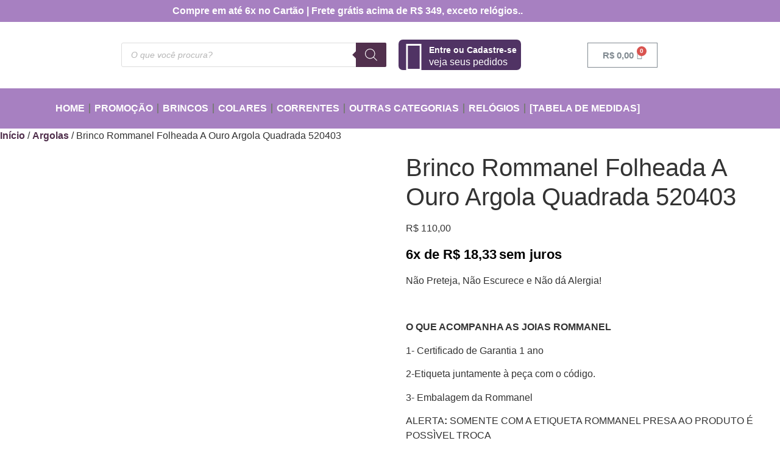

--- FILE ---
content_type: text/css;charset=UTF-8
request_url: https://maryrommanel.com.br/wp-content/plugins/woo-parcelas-com-e-sem-juros/public/css/woo-parcelas-com-e-sem-juros-public.php?ver=1.6.0
body_size: 83
content:
.loop.fswp_installments_price .price.fswp_calc .fswp_installment_prefix{font-weight:500!important;font-size:18px!important;}.loop.fswp_installments_price .price.fswp_calc .amount{font-weight:500!important;font-size:18px!important;}.loop.fswp_installments_price .price.fswp_calc .fswp_installment_suffix{font-weight:500!important;font-size:18px!important;}.single.fswp_installments_price .price.fswp_calc .fswp_installment_prefix{color:#000000!important;font-weight:700!important;font-size:22px!important;}.single.fswp_installments_price .price.fswp_calc .amount{color:#000000!important;font-weight:700!important;font-size:22px!important;}.single.fswp_installments_price .price.fswp_calc .fswp_installment_suffix{color:#000000!important;font-weight:700!important;font-size:22px!important;}.loop.fswp_in_cash_price .price.fswp_calc .fswp_in_cash_prefix{}.loop.fswp_in_cash_price .price.fswp_calc .amount{}.loop.fswp_in_cash_price .price.fswp_calc .fswp_in_cash_suffix{}.single.fswp_in_cash_price .price.fswp_calc .fswp_in_cash_prefix{}.single.fswp_in_cash_price .price.fswp_calc .amount{}.single.fswp_in_cash_price .price.fswp_calc .fswp_in_cash_suffix{}.loop.fswp_installments_price .price.fswp_calc,.loop.fswp_in_cash_price .price.fswp_calc{text-align:center;}.single.fswp_installments_price .price.fswp_calc,.single.fswp_in_cash_price .price.fswp_calc{text-align:left;}

--- FILE ---
content_type: text/css
request_url: https://maryrommanel.com.br/wp-content/uploads/elementor/css/post-22.css?ver=1769645085
body_size: 73
content:
.elementor-kit-22{--e-global-color-primary:#A780C1;--e-global-color-secondary:#503364;--e-global-color-text:#7A7A7A;--e-global-color-accent:#503364;--e-global-color-710ef8c:#FFFFFF;--e-global-typography-primary-font-family:"Quicksand";--e-global-typography-primary-font-weight:600;--e-global-typography-secondary-font-family:"Quicksand";--e-global-typography-secondary-font-weight:400;--e-global-typography-text-font-family:"Quicksand";--e-global-typography-text-font-weight:400;--e-global-typography-accent-font-family:"Quicksand";--e-global-typography-accent-font-weight:500;font-family:"Quicksand", Sans-serif;}.elementor-kit-22 a{color:#51304D;font-family:"Quicksand", Sans-serif;font-weight:bold;}.elementor-kit-22 h1{font-family:"Quicksand", Sans-serif;}.elementor-kit-22 h2{font-family:"Quicksand", Sans-serif;}.elementor-kit-22 h3{font-family:"Quicksand", Sans-serif;font-size:14px;font-weight:bold;}.elementor-kit-22 h4{font-family:"Quicksand", Sans-serif;}.elementor-kit-22 h5{font-family:"Quicksand", Sans-serif;}.elementor-kit-22 h6{font-family:"Quicksand", Sans-serif;}.elementor-section.elementor-section-boxed > .elementor-container{max-width:1140px;}.e-con{--container-max-width:1140px;}.elementor-widget:not(:last-child){margin-block-end:20px;}.elementor-element{--widgets-spacing:20px 20px;--widgets-spacing-row:20px;--widgets-spacing-column:20px;}{}h1.entry-title{display:var(--page-title-display);}.site-header .site-branding{flex-direction:column;align-items:stretch;}.site-header{padding-inline-end:0px;padding-inline-start:0px;}.site-footer .site-branding{flex-direction:column;align-items:stretch;}@media(max-width:1024px){.elementor-section.elementor-section-boxed > .elementor-container{max-width:1024px;}.e-con{--container-max-width:1024px;}}@media(max-width:767px){.elementor-section.elementor-section-boxed > .elementor-container{max-width:767px;}.e-con{--container-max-width:767px;}}

--- FILE ---
content_type: text/css
request_url: https://maryrommanel.com.br/wp-content/uploads/elementor/css/post-12412.css?ver=1769645085
body_size: 1119
content:
.elementor-12412 .elementor-element.elementor-element-3df171c:not(.elementor-motion-effects-element-type-background), .elementor-12412 .elementor-element.elementor-element-3df171c > .elementor-motion-effects-container > .elementor-motion-effects-layer{background-color:var( --e-global-color-primary );}.elementor-12412 .elementor-element.elementor-element-3df171c{transition:background 0.3s, border 0.3s, border-radius 0.3s, box-shadow 0.3s;}.elementor-12412 .elementor-element.elementor-element-3df171c > .elementor-background-overlay{transition:background 0.3s, border-radius 0.3s, opacity 0.3s;}.elementor-12412 .elementor-element.elementor-element-23a1101 > .elementor-container{max-width:1200px;}.elementor-12412 .elementor-element.elementor-element-7c5a4e9 > .elementor-element-populated{margin:0px 0px 0px 0px;--e-column-margin-right:0px;--e-column-margin-left:0px;padding:0px 0px 0px 0px;}.elementor-widget-heading .elementor-heading-title{font-family:var( --e-global-typography-primary-font-family ), Sans-serif;font-weight:var( --e-global-typography-primary-font-weight );color:var( --e-global-color-primary );}.elementor-12412 .elementor-element.elementor-element-82a9df0{text-align:center;}.elementor-12412 .elementor-element.elementor-element-82a9df0 .elementor-heading-title{font-family:"Quicksand", Sans-serif;font-weight:600;color:var( --e-global-color-710ef8c );}.elementor-12412 .elementor-element.elementor-element-7d8d818 > .elementor-container{max-width:1200px;}.elementor-bc-flex-widget .elementor-12412 .elementor-element.elementor-element-e8c11f5.elementor-column .elementor-widget-wrap{align-items:center;}.elementor-12412 .elementor-element.elementor-element-e8c11f5.elementor-column.elementor-element[data-element_type="column"] > .elementor-widget-wrap.elementor-element-populated{align-content:center;align-items:center;}.elementor-widget-image .widget-image-caption{color:var( --e-global-color-text );font-family:var( --e-global-typography-text-font-family ), Sans-serif;font-weight:var( --e-global-typography-text-font-weight );}.elementor-bc-flex-widget .elementor-12412 .elementor-element.elementor-element-4b7411e.elementor-column .elementor-widget-wrap{align-items:center;}.elementor-12412 .elementor-element.elementor-element-4b7411e.elementor-column.elementor-element[data-element_type="column"] > .elementor-widget-wrap.elementor-element-populated{align-content:center;align-items:center;}.elementor-widget-text-editor{font-family:var( --e-global-typography-text-font-family ), Sans-serif;font-weight:var( --e-global-typography-text-font-weight );color:var( --e-global-color-text );}.elementor-widget-text-editor.elementor-drop-cap-view-stacked .elementor-drop-cap{background-color:var( --e-global-color-primary );}.elementor-widget-text-editor.elementor-drop-cap-view-framed .elementor-drop-cap, .elementor-widget-text-editor.elementor-drop-cap-view-default .elementor-drop-cap{color:var( --e-global-color-primary );border-color:var( --e-global-color-primary );}.elementor-bc-flex-widget .elementor-12412 .elementor-element.elementor-element-ed288a3.elementor-column .elementor-widget-wrap{align-items:center;}.elementor-12412 .elementor-element.elementor-element-ed288a3.elementor-column.elementor-element[data-element_type="column"] > .elementor-widget-wrap.elementor-element-populated{align-content:center;align-items:center;}.elementor-widget-icon-box.elementor-view-stacked .elementor-icon{background-color:var( --e-global-color-primary );}.elementor-widget-icon-box.elementor-view-framed .elementor-icon, .elementor-widget-icon-box.elementor-view-default .elementor-icon{fill:var( --e-global-color-primary );color:var( --e-global-color-primary );border-color:var( --e-global-color-primary );}.elementor-widget-icon-box .elementor-icon-box-title, .elementor-widget-icon-box .elementor-icon-box-title a{font-family:var( --e-global-typography-primary-font-family ), Sans-serif;font-weight:var( --e-global-typography-primary-font-weight );}.elementor-widget-icon-box .elementor-icon-box-title{color:var( --e-global-color-primary );}.elementor-widget-icon-box:has(:hover) .elementor-icon-box-title,
					 .elementor-widget-icon-box:has(:focus) .elementor-icon-box-title{color:var( --e-global-color-primary );}.elementor-widget-icon-box .elementor-icon-box-description{font-family:var( --e-global-typography-text-font-family ), Sans-serif;font-weight:var( --e-global-typography-text-font-weight );color:var( --e-global-color-text );}.elementor-12412 .elementor-element.elementor-element-4d0cea2 > .elementor-widget-container{background-color:var( --e-global-color-secondary );border-radius:7px 7px 7px 7px;}.elementor-12412 .elementor-element.elementor-element-4d0cea2.ha-has-bg-overlay:hover > .elementor-widget-container::before{transition:background 0.3s;}.elementor-12412 .elementor-element.elementor-element-4d0cea2 .elementor-icon-box-wrapper{align-items:center;gap:5px;}.elementor-12412 .elementor-element.elementor-element-4d0cea2 .elementor-icon-box-title{margin-block-end:0px;color:var( --e-global-color-710ef8c );}.elementor-12412 .elementor-element.elementor-element-4d0cea2.elementor-view-stacked .elementor-icon{background-color:var( --e-global-color-710ef8c );}.elementor-12412 .elementor-element.elementor-element-4d0cea2.elementor-view-framed .elementor-icon, .elementor-12412 .elementor-element.elementor-element-4d0cea2.elementor-view-default .elementor-icon{fill:var( --e-global-color-710ef8c );color:var( --e-global-color-710ef8c );border-color:var( --e-global-color-710ef8c );}.elementor-12412 .elementor-element.elementor-element-4d0cea2 .elementor-icon-box-description{color:var( --e-global-color-710ef8c );}.elementor-bc-flex-widget .elementor-12412 .elementor-element.elementor-element-f37ebbe.elementor-column .elementor-widget-wrap{align-items:center;}.elementor-12412 .elementor-element.elementor-element-f37ebbe.elementor-column.elementor-element[data-element_type="column"] > .elementor-widget-wrap.elementor-element-populated{align-content:center;align-items:center;}.elementor-12412 .elementor-element.elementor-element-f37ebbe.elementor-column > .elementor-widget-wrap{justify-content:center;}.elementor-widget-nav-menu .elementor-nav-menu .elementor-item{font-family:var( --e-global-typography-primary-font-family ), Sans-serif;font-weight:var( --e-global-typography-primary-font-weight );}.elementor-widget-nav-menu .elementor-nav-menu--main .elementor-item{color:var( --e-global-color-text );fill:var( --e-global-color-text );}.elementor-widget-nav-menu .elementor-nav-menu--main .elementor-item:hover,
					.elementor-widget-nav-menu .elementor-nav-menu--main .elementor-item.elementor-item-active,
					.elementor-widget-nav-menu .elementor-nav-menu--main .elementor-item.highlighted,
					.elementor-widget-nav-menu .elementor-nav-menu--main .elementor-item:focus{color:var( --e-global-color-accent );fill:var( --e-global-color-accent );}.elementor-widget-nav-menu .elementor-nav-menu--main:not(.e--pointer-framed) .elementor-item:before,
					.elementor-widget-nav-menu .elementor-nav-menu--main:not(.e--pointer-framed) .elementor-item:after{background-color:var( --e-global-color-accent );}.elementor-widget-nav-menu .e--pointer-framed .elementor-item:before,
					.elementor-widget-nav-menu .e--pointer-framed .elementor-item:after{border-color:var( --e-global-color-accent );}.elementor-widget-nav-menu{--e-nav-menu-divider-color:var( --e-global-color-text );}.elementor-widget-nav-menu .elementor-nav-menu--dropdown .elementor-item, .elementor-widget-nav-menu .elementor-nav-menu--dropdown  .elementor-sub-item{font-family:var( --e-global-typography-accent-font-family ), Sans-serif;font-weight:var( --e-global-typography-accent-font-weight );}.elementor-12412 .elementor-element.elementor-element-529e691 .elementor-menu-toggle{margin:0 auto;background-color:var( --e-global-color-710ef8c );}.elementor-12412 .elementor-element.elementor-element-529e691 .elementor-nav-menu .elementor-item{font-family:"Quicksand", Sans-serif;font-weight:600;text-transform:uppercase;}.elementor-12412 .elementor-element.elementor-element-529e691 .elementor-nav-menu--main .elementor-item{color:var( --e-global-color-710ef8c );fill:var( --e-global-color-710ef8c );padding-left:7px;padding-right:7px;}.elementor-12412 .elementor-element.elementor-element-529e691 .elementor-nav-menu--main .elementor-item:hover,
					.elementor-12412 .elementor-element.elementor-element-529e691 .elementor-nav-menu--main .elementor-item.elementor-item-active,
					.elementor-12412 .elementor-element.elementor-element-529e691 .elementor-nav-menu--main .elementor-item.highlighted,
					.elementor-12412 .elementor-element.elementor-element-529e691 .elementor-nav-menu--main .elementor-item:focus{color:var( --e-global-color-710ef8c );fill:var( --e-global-color-710ef8c );}.elementor-12412 .elementor-element.elementor-element-529e691{--e-nav-menu-divider-content:"";--e-nav-menu-divider-style:solid;}.elementor-12412 .elementor-element.elementor-element-529e691 .elementor-nav-menu--dropdown a:hover,
					.elementor-12412 .elementor-element.elementor-element-529e691 .elementor-nav-menu--dropdown a.elementor-item-active,
					.elementor-12412 .elementor-element.elementor-element-529e691 .elementor-nav-menu--dropdown a.highlighted,
					.elementor-12412 .elementor-element.elementor-element-529e691 .elementor-menu-toggle:hover{color:var( --e-global-color-710ef8c );}.elementor-12412 .elementor-element.elementor-element-529e691 .elementor-nav-menu--dropdown a:hover,
					.elementor-12412 .elementor-element.elementor-element-529e691 .elementor-nav-menu--dropdown a.elementor-item-active,
					.elementor-12412 .elementor-element.elementor-element-529e691 .elementor-nav-menu--dropdown a.highlighted{background-color:var( --e-global-color-secondary );}.elementor-12412 .elementor-element.elementor-element-529e691 div.elementor-menu-toggle{color:var( --e-global-color-accent );}.elementor-12412 .elementor-element.elementor-element-529e691 div.elementor-menu-toggle svg{fill:var( --e-global-color-accent );}.elementor-12412 .elementor-element.elementor-element-529e691 div.elementor-menu-toggle:hover{color:var( --e-global-color-primary );}.elementor-bc-flex-widget .elementor-12412 .elementor-element.elementor-element-aa09ebe.elementor-column .elementor-widget-wrap{align-items:center;}.elementor-12412 .elementor-element.elementor-element-aa09ebe.elementor-column.elementor-element[data-element_type="column"] > .elementor-widget-wrap.elementor-element-populated{align-content:center;align-items:center;}.elementor-12412 .elementor-element.elementor-element-aa09ebe.elementor-column > .elementor-widget-wrap{justify-content:center;}.elementor-widget-woocommerce-menu-cart .elementor-menu-cart__toggle .elementor-button{font-family:var( --e-global-typography-primary-font-family ), Sans-serif;font-weight:var( --e-global-typography-primary-font-weight );}.elementor-widget-woocommerce-menu-cart .elementor-menu-cart__product-name a{font-family:var( --e-global-typography-primary-font-family ), Sans-serif;font-weight:var( --e-global-typography-primary-font-weight );}.elementor-widget-woocommerce-menu-cart .elementor-menu-cart__product-price{font-family:var( --e-global-typography-primary-font-family ), Sans-serif;font-weight:var( --e-global-typography-primary-font-weight );}.elementor-widget-woocommerce-menu-cart .elementor-menu-cart__footer-buttons .elementor-button{font-family:var( --e-global-typography-primary-font-family ), Sans-serif;font-weight:var( --e-global-typography-primary-font-weight );}.elementor-widget-woocommerce-menu-cart .elementor-menu-cart__footer-buttons a.elementor-button--view-cart{font-family:var( --e-global-typography-primary-font-family ), Sans-serif;font-weight:var( --e-global-typography-primary-font-weight );}.elementor-widget-woocommerce-menu-cart .elementor-menu-cart__footer-buttons a.elementor-button--checkout{font-family:var( --e-global-typography-primary-font-family ), Sans-serif;font-weight:var( --e-global-typography-primary-font-weight );}.elementor-widget-woocommerce-menu-cart .woocommerce-mini-cart__empty-message{font-family:var( --e-global-typography-primary-font-family ), Sans-serif;font-weight:var( --e-global-typography-primary-font-weight );}.elementor-12412 .elementor-element.elementor-element-fc6243d{--main-alignment:right;--divider-style:solid;--subtotal-divider-style:solid;--elementor-remove-from-cart-button:none;--remove-from-cart-button:block;--cart-border-style:none;--cart-footer-layout:1fr 1fr;}.elementor-12412 .elementor-element.elementor-element-fc6243d .widget_shopping_cart_content{--subtotal-divider-left-width:0;--subtotal-divider-right-width:0;}.elementor-12412 .elementor-element.elementor-element-f1b26b8:not(.elementor-motion-effects-element-type-background), .elementor-12412 .elementor-element.elementor-element-f1b26b8 > .elementor-motion-effects-container > .elementor-motion-effects-layer{background-color:var( --e-global-color-primary );}.elementor-12412 .elementor-element.elementor-element-f1b26b8{transition:background 0.3s, border 0.3s, border-radius 0.3s, box-shadow 0.3s;}.elementor-12412 .elementor-element.elementor-element-f1b26b8 > .elementor-background-overlay{transition:background 0.3s, border-radius 0.3s, opacity 0.3s;}.elementor-12412 .elementor-element.elementor-element-8d41b25 > .elementor-container{max-width:1200px;}.elementor-12412 .elementor-element.elementor-element-8b4356a > .elementor-element-populated{margin:0px 0px 0px 0px;--e-column-margin-right:0px;--e-column-margin-left:0px;padding:0px 0px 0px 0px;}.elementor-12412 .elementor-element.elementor-element-f8547bf .elementor-menu-toggle{margin:0 auto;}.elementor-12412 .elementor-element.elementor-element-f8547bf .elementor-nav-menu .elementor-item{font-family:"Quicksand", Sans-serif;font-weight:600;text-transform:uppercase;}.elementor-12412 .elementor-element.elementor-element-f8547bf .elementor-nav-menu--main .elementor-item{color:var( --e-global-color-710ef8c );fill:var( --e-global-color-710ef8c );padding-left:7px;padding-right:7px;}.elementor-12412 .elementor-element.elementor-element-f8547bf .elementor-nav-menu--main .elementor-item:hover,
					.elementor-12412 .elementor-element.elementor-element-f8547bf .elementor-nav-menu--main .elementor-item.elementor-item-active,
					.elementor-12412 .elementor-element.elementor-element-f8547bf .elementor-nav-menu--main .elementor-item.highlighted,
					.elementor-12412 .elementor-element.elementor-element-f8547bf .elementor-nav-menu--main .elementor-item:focus{color:var( --e-global-color-710ef8c );fill:var( --e-global-color-710ef8c );}.elementor-12412 .elementor-element.elementor-element-f8547bf{--e-nav-menu-divider-content:"";--e-nav-menu-divider-style:solid;}@media(max-width:767px){.elementor-12412 .elementor-element.elementor-element-aef41d6 img{width:60%;}.elementor-12412 .elementor-element.elementor-element-4d0cea2 .elementor-icon-box-wrapper{gap:0px;}.elementor-12412 .elementor-element.elementor-element-f37ebbe{width:20%;}.elementor-12412 .elementor-element.elementor-element-aa09ebe{width:80%;}}@media(min-width:768px){.elementor-12412 .elementor-element.elementor-element-e8c11f5{width:16.012%;}.elementor-12412 .elementor-element.elementor-element-4b7411e{width:40.573%;}.elementor-12412 .elementor-element.elementor-element-ed288a3{width:19.746%;}.elementor-12412 .elementor-element.elementor-element-f37ebbe{width:3.592%;}}

--- FILE ---
content_type: text/css
request_url: https://maryrommanel.com.br/wp-content/uploads/elementor/css/post-12368.css?ver=1769645085
body_size: 647
content:
.elementor-12368 .elementor-element.elementor-element-9aab8f2:not(.elementor-motion-effects-element-type-background), .elementor-12368 .elementor-element.elementor-element-9aab8f2 > .elementor-motion-effects-container > .elementor-motion-effects-layer{background-color:var( --e-global-color-primary );}.elementor-12368 .elementor-element.elementor-element-9aab8f2{transition:background 0.3s, border 0.3s, border-radius 0.3s, box-shadow 0.3s;}.elementor-12368 .elementor-element.elementor-element-9aab8f2 > .elementor-background-overlay{transition:background 0.3s, border-radius 0.3s, opacity 0.3s;}.elementor-widget-heading .elementor-heading-title{font-family:var( --e-global-typography-primary-font-family ), Sans-serif;font-weight:var( --e-global-typography-primary-font-weight );color:var( --e-global-color-primary );}.elementor-12368 .elementor-element.elementor-element-0c9cae1 > .elementor-widget-container{margin:15px 0px 15px 0px;padding:0px 0px 0px 0px;}.elementor-12368 .elementor-element.elementor-element-0c9cae1{text-align:center;}.elementor-12368 .elementor-element.elementor-element-0c9cae1 .elementor-heading-title{font-family:"Quicksand", Sans-serif;font-size:30px;font-weight:300;color:var( --e-global-color-710ef8c );}.elementor-12368 .elementor-element.elementor-element-ccba33f > .elementor-container{max-width:1200px;}.elementor-widget-theme-site-logo .widget-image-caption{color:var( --e-global-color-text );font-family:var( --e-global-typography-text-font-family ), Sans-serif;font-weight:var( --e-global-typography-text-font-weight );}.elementor-12368 .elementor-element.elementor-element-73eb24b{--grid-template-columns:repeat(0, auto);--grid-column-gap:5px;--grid-row-gap:0px;}.elementor-12368 .elementor-element.elementor-element-73eb24b .elementor-widget-container{text-align:center;}.elementor-widget-icon-list .elementor-icon-list-item:not(:last-child):after{border-color:var( --e-global-color-text );}.elementor-widget-icon-list .elementor-icon-list-icon i{color:var( --e-global-color-primary );}.elementor-widget-icon-list .elementor-icon-list-icon svg{fill:var( --e-global-color-primary );}.elementor-widget-icon-list .elementor-icon-list-item > .elementor-icon-list-text, .elementor-widget-icon-list .elementor-icon-list-item > a{font-family:var( --e-global-typography-text-font-family ), Sans-serif;font-weight:var( --e-global-typography-text-font-weight );}.elementor-widget-icon-list .elementor-icon-list-text{color:var( --e-global-color-secondary );}.elementor-12368 .elementor-element.elementor-element-5808be2 .elementor-icon-list-items:not(.elementor-inline-items) .elementor-icon-list-item:not(:last-child){padding-block-end:calc(7px/2);}.elementor-12368 .elementor-element.elementor-element-5808be2 .elementor-icon-list-items:not(.elementor-inline-items) .elementor-icon-list-item:not(:first-child){margin-block-start:calc(7px/2);}.elementor-12368 .elementor-element.elementor-element-5808be2 .elementor-icon-list-items.elementor-inline-items .elementor-icon-list-item{margin-inline:calc(7px/2);}.elementor-12368 .elementor-element.elementor-element-5808be2 .elementor-icon-list-items.elementor-inline-items{margin-inline:calc(-7px/2);}.elementor-12368 .elementor-element.elementor-element-5808be2 .elementor-icon-list-items.elementor-inline-items .elementor-icon-list-item:after{inset-inline-end:calc(-7px/2);}.elementor-12368 .elementor-element.elementor-element-5808be2 .elementor-icon-list-icon i{transition:color 0.3s;}.elementor-12368 .elementor-element.elementor-element-5808be2 .elementor-icon-list-icon svg{transition:fill 0.3s;}.elementor-12368 .elementor-element.elementor-element-5808be2{--e-icon-list-icon-size:14px;--icon-vertical-offset:0px;}.elementor-12368 .elementor-element.elementor-element-5808be2 .elementor-icon-list-item > .elementor-icon-list-text, .elementor-12368 .elementor-element.elementor-element-5808be2 .elementor-icon-list-item > a{font-family:"Quicksand", Sans-serif;font-weight:500;text-transform:uppercase;}.elementor-12368 .elementor-element.elementor-element-5808be2 .elementor-icon-list-text{color:#000000;transition:color 0.3s;}.elementor-12368 .elementor-element.elementor-element-4102232 .elementor-icon-list-items:not(.elementor-inline-items) .elementor-icon-list-item:not(:last-child){padding-block-end:calc(7px/2);}.elementor-12368 .elementor-element.elementor-element-4102232 .elementor-icon-list-items:not(.elementor-inline-items) .elementor-icon-list-item:not(:first-child){margin-block-start:calc(7px/2);}.elementor-12368 .elementor-element.elementor-element-4102232 .elementor-icon-list-items.elementor-inline-items .elementor-icon-list-item{margin-inline:calc(7px/2);}.elementor-12368 .elementor-element.elementor-element-4102232 .elementor-icon-list-items.elementor-inline-items{margin-inline:calc(-7px/2);}.elementor-12368 .elementor-element.elementor-element-4102232 .elementor-icon-list-items.elementor-inline-items .elementor-icon-list-item:after{inset-inline-end:calc(-7px/2);}.elementor-12368 .elementor-element.elementor-element-4102232 .elementor-icon-list-icon i{transition:color 0.3s;}.elementor-12368 .elementor-element.elementor-element-4102232 .elementor-icon-list-icon svg{transition:fill 0.3s;}.elementor-12368 .elementor-element.elementor-element-4102232{--e-icon-list-icon-size:14px;--icon-vertical-offset:0px;}.elementor-12368 .elementor-element.elementor-element-4102232 .elementor-icon-list-item > .elementor-icon-list-text, .elementor-12368 .elementor-element.elementor-element-4102232 .elementor-icon-list-item > a{font-family:"Quicksand", Sans-serif;font-weight:500;text-transform:uppercase;}.elementor-12368 .elementor-element.elementor-element-4102232 .elementor-icon-list-text{color:#000000;transition:color 0.3s;}.elementor-12368 .elementor-element.elementor-element-18ac779 .elementor-heading-title{font-family:"Quicksand", Sans-serif;font-size:22px;font-weight:600;text-transform:uppercase;}.elementor-12368 .elementor-element.elementor-element-aca07c4 .elementor-icon-list-items:not(.elementor-inline-items) .elementor-icon-list-item:not(:last-child){padding-block-end:calc(7px/2);}.elementor-12368 .elementor-element.elementor-element-aca07c4 .elementor-icon-list-items:not(.elementor-inline-items) .elementor-icon-list-item:not(:first-child){margin-block-start:calc(7px/2);}.elementor-12368 .elementor-element.elementor-element-aca07c4 .elementor-icon-list-items.elementor-inline-items .elementor-icon-list-item{margin-inline:calc(7px/2);}.elementor-12368 .elementor-element.elementor-element-aca07c4 .elementor-icon-list-items.elementor-inline-items{margin-inline:calc(-7px/2);}.elementor-12368 .elementor-element.elementor-element-aca07c4 .elementor-icon-list-items.elementor-inline-items .elementor-icon-list-item:after{inset-inline-end:calc(-7px/2);}.elementor-12368 .elementor-element.elementor-element-aca07c4 .elementor-icon-list-icon i{transition:color 0.3s;}.elementor-12368 .elementor-element.elementor-element-aca07c4 .elementor-icon-list-icon svg{transition:fill 0.3s;}.elementor-12368 .elementor-element.elementor-element-aca07c4{--e-icon-list-icon-size:14px;--icon-vertical-offset:0px;}.elementor-12368 .elementor-element.elementor-element-aca07c4 .elementor-icon-list-icon{padding-inline-end:0px;}.elementor-12368 .elementor-element.elementor-element-aca07c4 .elementor-icon-list-item > .elementor-icon-list-text, .elementor-12368 .elementor-element.elementor-element-aca07c4 .elementor-icon-list-item > a{font-family:"Quicksand", Sans-serif;font-weight:500;}.elementor-12368 .elementor-element.elementor-element-aca07c4 .elementor-icon-list-text{color:#000000;transition:color 0.3s;}.elementor-12368 .elementor-element.elementor-element-4a3ee6d.elementor-column > .elementor-widget-wrap{justify-content:center;}.elementor-12368 .elementor-element.elementor-element-4a3ee6d > .elementor-element-populated{border-style:solid;border-width:1px 0px 0px 0px;border-color:var( --e-global-color-secondary );}.elementor-widget-text-editor{font-family:var( --e-global-typography-text-font-family ), Sans-serif;font-weight:var( --e-global-typography-text-font-weight );color:var( --e-global-color-text );}.elementor-widget-text-editor.elementor-drop-cap-view-stacked .elementor-drop-cap{background-color:var( --e-global-color-primary );}.elementor-widget-text-editor.elementor-drop-cap-view-framed .elementor-drop-cap, .elementor-widget-text-editor.elementor-drop-cap-view-default .elementor-drop-cap{color:var( --e-global-color-primary );border-color:var( --e-global-color-primary );}.elementor-12368 .elementor-element.elementor-element-a47d96c{text-align:center;}.elementor-widget-image .widget-image-caption{color:var( --e-global-color-text );font-family:var( --e-global-typography-text-font-family ), Sans-serif;font-weight:var( --e-global-typography-text-font-weight );}.elementor-12368 .elementor-element.elementor-element-d34aaa7{width:auto;max-width:auto;text-align:start;}.elementor-12368 .elementor-element.elementor-element-6752382{width:auto;max-width:auto;text-align:start;}@media(max-width:767px){.elementor-12368 .elementor-element.elementor-element-6265ddc img{width:69%;}.elementor-12368 .elementor-element.elementor-element-d34aaa7{text-align:center;}.elementor-12368 .elementor-element.elementor-element-6752382{text-align:center;}}